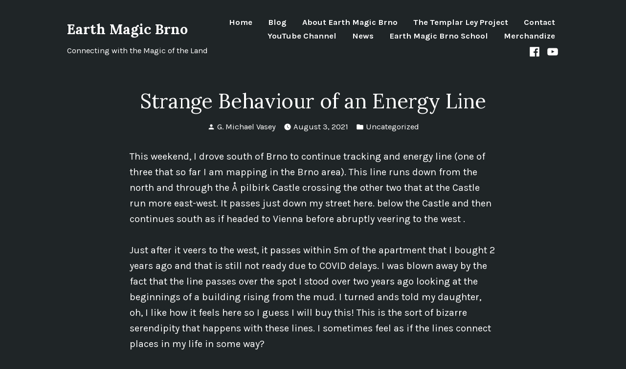

--- FILE ---
content_type: text/html; charset=utf-8
request_url: https://www.google.com/recaptcha/api2/aframe
body_size: 266
content:
<!DOCTYPE HTML><html><head><meta http-equiv="content-type" content="text/html; charset=UTF-8"></head><body><script nonce="hSBPPbfF_oYyAdS-GnBlMg">/** Anti-fraud and anti-abuse applications only. See google.com/recaptcha */ try{var clients={'sodar':'https://pagead2.googlesyndication.com/pagead/sodar?'};window.addEventListener("message",function(a){try{if(a.source===window.parent){var b=JSON.parse(a.data);var c=clients[b['id']];if(c){var d=document.createElement('img');d.src=c+b['params']+'&rc='+(localStorage.getItem("rc::a")?sessionStorage.getItem("rc::b"):"");window.document.body.appendChild(d);sessionStorage.setItem("rc::e",parseInt(sessionStorage.getItem("rc::e")||0)+1);localStorage.setItem("rc::h",'1768720514538');}}}catch(b){}});window.parent.postMessage("_grecaptcha_ready", "*");}catch(b){}</script></body></html>